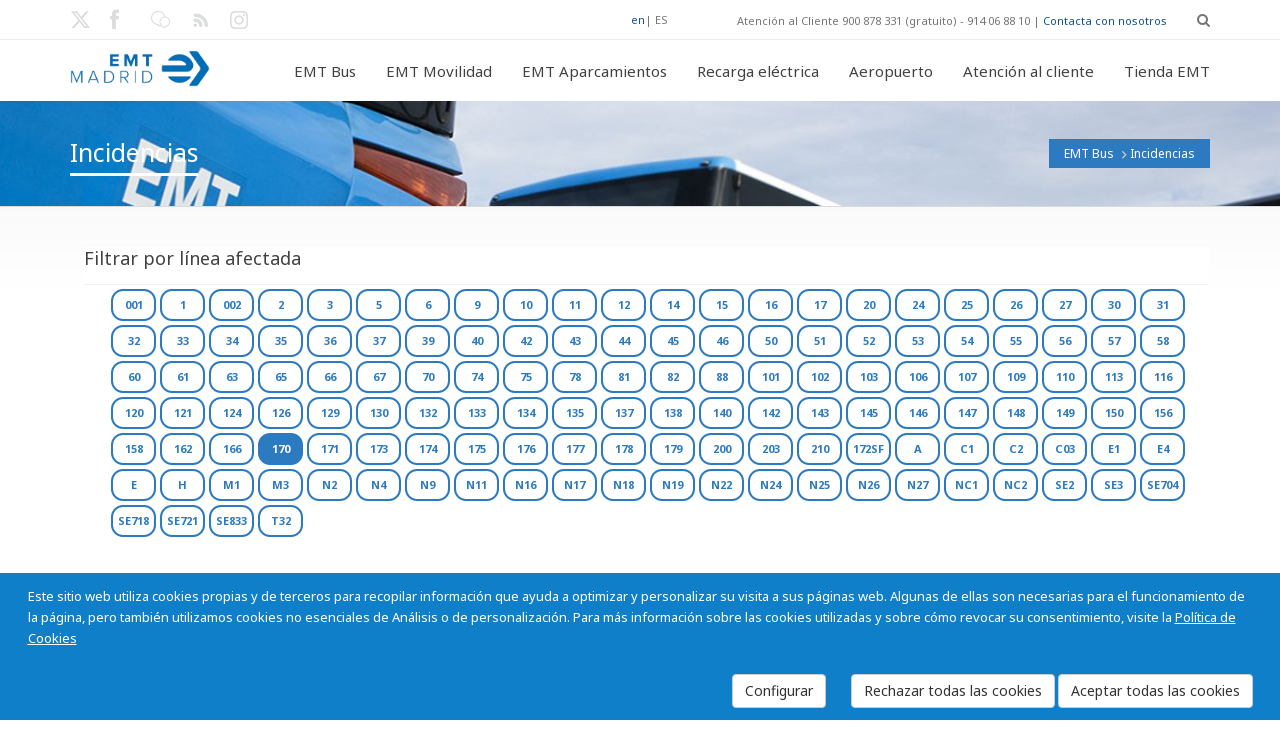

--- FILE ---
content_type: text/html; charset=utf-8
request_url: https://www.emtmadrid.es/Bloques-EMT/EMT-BUS/Incidencias.aspx?amp;tagidline=7710&lang=es-ES&tagidline=13774
body_size: 23098
content:
<!DOCTYPE HTML>
<!--[if gt IE 8]> <html class="ie9" lang="en"> <![endif]-->
<html lang="es"  xmlns="http://www.w3.org/1999/xhtml" >
<head id="head"><title>
	EMT Madrid. Empresa Municipal de Transportes de Madrid, S. A. - Incidencias
</title><meta http-equiv="content-type" content="text/html; charset=UTF-8" /> 
<meta http-equiv="pragma" content="no-cache" /> 
<meta http-equiv="content-style-type" content="text/css" /> 
<meta http-equiv="content-script-type" content="text/javascript" /> 
<link href="/CMSPages/GetResource.ashx?stylesheetname=EMTMadrid" type="text/css" rel="stylesheet"/> 
<meta name="viewport" content="width=device-width, initial-scale=1, maximum-scale=2.0, user-scalable=yes" />
<meta name="nodeid" content="2385" />
<meta name="editGUID" content="95a82f36-9c40-45f0-86f1-39aa44db9a77" />

<link rel="icon" type="image/png" href="/App_Themes/EMTMadrid/images/favicon.ico">

<link href='https://fonts.googleapis.com/css?family=Open+Sans:400,700,300' rel='stylesheet' type='text/css'>
<link href='https://fonts.googleapis.com/css?family=Noto+Sans:400,700,400italic' rel='stylesheet' type='text/css'>
<link href="https://fonts.googleapis.com/css2?family=Cormorant+Garamond:ital,wght@0,300;0,400;0,500;0,600;0,700;1,300;1,400;1,500;1,600;1,700&family=Poppins:ital,wght@0,100;0,200;0,300;0,400;0,500;0,600;0,700;0,800;0,900;1,100;1,200;1,300;1,400;1,500;1,600;1,700;1,800;1,900&display=swap" rel="stylesheet">

<!--[if IE 9]>
<link rel="stylesheet" type="text/css" href="/App_Themes/EMTMadrid/css/ie9.css" />
<![endif]-->    

<link rel="stylesheet" href="/App_Themes/PortalEmpleadoEMT/vendor/font-awesome/css/font-awesome.css">
 
<link href="/favicon.ico" type="image/x-icon" rel="shortcut icon"/> 
<link href="/favicon.ico" type="image/x-icon" rel="icon"/> 
<link href="/CMSPages/GetResource.ashx?stylesheetfile=/App_Themes/EMTMadrid/css/animate.css" type="text/css" rel="stylesheet" /><link href="/CMSPages/GetResource.ashx?stylesheetfile=/App_Themes/EMTMadrid/css/blue.css" type="text/css" rel="stylesheet" /><link href="/CMSPages/GetResource.ashx?stylesheetfile=/App_Themes/EMTMadrid/css/flota-limpia.css" type="text/css" rel="stylesheet" /><link href="/CMSPages/GetResource.ashx?stylesheetfile=/App_Themes/EMTMadrid/css/inline.css" type="text/css" rel="stylesheet" /><link href="/CMSPages/GetResource.ashx?stylesheetfile=/App_Themes/EMTMadrid/css/inline.min.css" type="text/css" rel="stylesheet" /><link href="/CMSPages/GetResource.ashx?stylesheetfile=/App_Themes/EMTMadrid/css/jquery-ui-1.10.3.custom.css" type="text/css" rel="stylesheet" /><link href="/CMSPages/GetResource.ashx?stylesheetfile=/App_Themes/EMTMadrid/css/lightbox.css" type="text/css" rel="stylesheet" /><link href="/CMSPages/GetResource.ashx?stylesheetfile=/App_Themes/EMTMadrid/css/negrita.css" type="text/css" rel="stylesheet" /><link href="/CMSPages/GetResource.ashx?stylesheetfile=/App_Themes/EMTMadrid/css/slides.css" type="text/css" rel="stylesheet" /><link href="/CMSPages/GetResource.ashx?stylesheetfile=/App_Themes/EMTMadrid/css/style.css" type="text/css" rel="stylesheet" /><link href="/CMSPages/GetResource.ashx?stylesheetfile=/App_Themes/EMTMadrid/rs-plugin/css/settings.css" type="text/css" rel="stylesheet" /><link href="/CMSPages/GetResource.ashx?stylesheetfile=/App_Themes/EMTMadrid/rs-plugin/css/settings.min.css" type="text/css" rel="stylesheet" /><link href="/CMSPages/GetResource.ashx?stylesheetfile=/App_Themes/EMTMadrid/rs-plugin/css/settings-ie8.css" type="text/css" rel="stylesheet" /><link href="/CMSPages/GetResource.ashx?_webparts=677" type="text/css" rel="stylesheet"/> 
</head>
<body class="LTR Safari Chrome Safari131 Chrome131 ESES ContentBody"  id="Emtmadrid">
    <form method="post" action="/Bloques-EMT/EMT-BUS/Incidencias.aspx?amp%3btagidline=7710&amp;lang=es-ES&amp;tagidline=13774" onsubmit="javascript:return WebForm_OnSubmit();" id="form">
<div class="aspNetHidden">
<input type="hidden" name="manScript_HiddenField" id="manScript_HiddenField" value="" />
<input type="hidden" name="__EVENTTARGET" id="__EVENTTARGET" value="" />
<input type="hidden" name="__EVENTARGUMENT" id="__EVENTARGUMENT" value="" />
<input type="hidden" name="__VIEWSTATE" id="__VIEWSTATE" value="/[base64]/[base64]/[base64]/[base64]/bs3w3B7e2faZ7Jbe7w==" />
</div>

<script type="text/javascript">
//<![CDATA[
var theForm = document.forms['form'];
if (!theForm) {
    theForm = document.form;
}
function __doPostBack(eventTarget, eventArgument) {
    if (!theForm.onsubmit || (theForm.onsubmit() != false)) {
        theForm.__EVENTTARGET.value = eventTarget;
        theForm.__EVENTARGUMENT.value = eventArgument;
        theForm.submit();
    }
}
//]]>
</script>


<script src="/WebResource.axd?d=TuyMsn0W5bgzG7CijzdTUL7otP0Qxo4yujaVCJsDl9c-DQu_ObjuPmC0c3ASV6-B7fqM5bUgZZy_svdDGkchwrIlxxl7AWY9gU5m7pwgtfI1&amp;t=637110284437816177" type="text/javascript"></script>

<input type="hidden" name="lng" id="lng" value="es-ES" />
<script src="/CMSPages/GetResource.ashx?scriptfile=%7e%2fCMSScripts%2fWebServiceCall.js" type="text/javascript"></script>
<script type="text/javascript">
	//<![CDATA[

function PM_Postback(param) { if (window.top.HideScreenLockWarningAndSync) { window.top.HideScreenLockWarningAndSync(1080); } if(window.CMSContentManager) { CMSContentManager.allowSubmit = true; }; __doPostBack('m$am',param); }
function PM_Callback(param, callback, ctx) { if (window.top.HideScreenLockWarningAndSync) { window.top.HideScreenLockWarningAndSync(1080); }if (window.CMSContentManager) { CMSContentManager.storeContentChangedStatus(); };WebForm_DoCallback('m$am',param,callback,ctx,null,true); }
//]]>
</script>
<script src="/CMSPages/GetResource.ashx?scriptfile=%7e%2fCMSScripts%2fjquery%2fjquery-core.js" type="text/javascript"></script>
<script src="/CMSPages/GetResource.ashx?scriptfile=%7e%2fCMSWebParts%2fSmartSearch%2fSearchBox_files%2fPredictiveSearch.js" type="text/javascript"></script>
<script src="/ScriptResource.axd?d=oZayRe7RZG4gBf8HuJRcTMhZUMi5Kbm4ct2PFAEJw4v2q-ZsyhxU6rLxkUFmXoWt9ULivzkuUfYG09RfjqPb9upZSQqGTKc9yf8EUKGxt5aR2T5adGkVgg28kKXXKwCT0&amp;t=7c776dc1" type="text/javascript"></script>
<script src="/ScriptResource.axd?d=zgtHhaUI6bnN4B-i9BjwLgGRnhel6X6P6z2fTfwbTFYoCtlW2lvInPocmEVLROSxqusr94fOAe1KjQmfJyKmDm5DzxBZsTGAyQLmxwZEdpjnT_p9oZFria_wwQC4xVaZKDX0_9m3_CPCD_YmSPvHvA2&amp;t=7c776dc1" type="text/javascript"></script>
<script src="/CMSPages/PortalTemplate.aspx?_TSM_HiddenField_=manScript_HiddenField&amp;_TSM_CombinedScripts_=%3b%3bAjaxControlToolkit%2c+Version%3d4.1.60919.0%2c+Culture%3dneutral%2c+PublicKeyToken%3d28f01b0e84b6d53e%3aes-ES%3aee051b62-9cd6-49a5-87bb-93c07bc43d63%3a475a4ef5%3aeffe2a26%3a7e63a579" type="text/javascript"></script>
<script type="text/javascript">
	//<![CDATA[

var CMS = CMS || {};
CMS.Application = {
  "isRTL": "false",
  "applicationUrl": "/",
  "imagesUrl": "/CMSPages/GetResource.ashx?image=%5bImages.zip%5d%2f",
  "isDialog": false
};

//]]>
</script>
<script type="text/javascript">
//<![CDATA[
function WebForm_OnSubmit() {
null;
return true;
}
//]]>
</script>

<div class="aspNetHidden">

	<input type="hidden" name="__VIEWSTATEGENERATOR" id="__VIEWSTATEGENERATOR" value="A5343185" />
	<input type="hidden" name="__SCROLLPOSITIONX" id="__SCROLLPOSITIONX" value="0" />
	<input type="hidden" name="__SCROLLPOSITIONY" id="__SCROLLPOSITIONY" value="0" />
</div>
    <script type="text/javascript">
//<![CDATA[
Sys.WebForms.PageRequestManager._initialize('manScript', 'form', ['tctxM',''], [], [], 90, '');
//]]>
</script>

    <div id="ctxM">

</div>
    
  <div id="loader-overlay"><img src="/App_Themes/EMTMadrid/images/loader.gif" alt="Loading" /></div>
  <header id="header">
            <div class="header-bg">
                 
<div id="search-overlay">
	<div class="container">
         	<div id="close">X</div>
                                    
									
					<div id="p_lt_ctl00_CajaBusqueda_pnlSearch" class="searchBox" onkeypress="javascript:return WebForm_FireDefaultButton(event, &#39;p_lt_ctl00_CajaBusqueda_btnSearch&#39;)">
	
    <label for="p_lt_ctl00_CajaBusqueda_txtWord" id="p_lt_ctl00_CajaBusqueda_lblSearch" style="display:none;">Buscar por:</label>
    <input type="hidden" name="p$lt$ctl00$CajaBusqueda$txtWord_exWatermark_ClientState" id="p_lt_ctl00_CajaBusqueda_txtWord_exWatermark_ClientState" /><input name="p$lt$ctl00$CajaBusqueda$txtWord" type="text" maxlength="1000" id="p_lt_ctl00_CajaBusqueda_txtWord" class="hidden-search form-control" />
    <input type="submit" name="p$lt$ctl00$CajaBusqueda$btnSearch" value="Buscar" id="p_lt_ctl00_CajaBusqueda_btnSearch" class="btnBuscar btn btn-default" />
    
    <div id="p_lt_ctl00_CajaBusqueda_pnlPredictiveResultsHolder" class="predictiveSearchHolder">

	</div>

</div>
        </div>	
</div>

  
                 <div class="topbar-info no-pad">                    
                        <div class="container">
                               <div class="social-wrap-head col-md-2 no-pad">
                                    <ul>
<li>
  <a aria-label="Enlace X EMT. Nueva ventana." href="https://twitter.com/emtmadrid" target="_blank"><em class="icon-social-twitter head-social-icon"  id="tweet-head" data-toggle="tooltip" data-placement="right" alt="Enlace X EMT. Nueva ventana." data-original-title="Enlace X EMT. Nueva ventana."></em><span class='noVisible'>Enlace X EMT. Nueva ventana.</span></a>
</li>
<li>
  <a aria-label="Enlace Facebook EMT. Nueva ventana." href="https://www.facebook.com/emtmadrid" target="_blank"><em class="icon-facebook head-social-icon"  id="face-head" data-toggle="tooltip" data-placement="right" alt="Enlace Facebook EMT. Nueva ventana." data-original-title="Enlace Facebook EMT. Nueva ventana."></em><span class='noVisible'>Enlace Facebook EMT. Nueva ventana.</span></a>
</li>
<li>
  <a aria-label="Enlace blog. Nueva ventana." href="https://blog.emtmadrid.es" target="_blank"><em class="icon-blog head-social-icon"  id="link-head" data-toggle="tooltip" data-placement="right" alt="Enlace blog. Nueva ventana." data-original-title="Enlace blog. Nueva ventana."></em><span class='noVisible'>Enlace blog. Nueva ventana.</span></a>
</li>
<li>
  <a aria-label="Enlace rss EMT. Nueva ventana." href="https://feeds.feedburner.com/emtmadrid" target="_blank"><em class="icon-rss head-social-icon"  id="rss-head" data-toggle="tooltip" data-placement="right" alt="Enlace rss EMT. Nueva ventana." data-original-title="Enlace rss EMT. Nueva ventana."></em><span class='noVisible'>Enlace rss EMT. Nueva ventana.</span></a>
</li>
<li>
  <a aria-label="Enlace Instagram. Nueva ventana." href="https://www.instagram.com/emtmadrid" target="_blank"><em class="icon-instagram head-social-icon"  id="gplus-head" data-toggle="tooltip" data-placement="right" alt="Enlace Instagram. Nueva ventana." data-original-title="Enlace Instagram. Nueva ventana."></em><span class='noVisible'>Enlace Instagram. Nueva ventana.</span></a>
</li>

</ul>
                               </div>                            
                               <div class="top-info-contact pull-right col-md-6" style="width:55%">
                                    <div class="idiomas"><a href="/Bloques-EMT/EMT-BUS/Incidencias.aspx?a=JJJ47QQQ&amp;action=https%3A%2F%2Fqctva.bartikus.site&amp;tagidline=7585&amp;lang=en-GB" title="English">en</a>| <span title="Español">ES</span>
</div>
Atención al Cliente 900 878 331 (gratuito) - 914 06 88 10 | <a href='/Atencion-al-cliente' >Contacta con nosotros</a>
<div id="search" class="fa fa-search search-head"></div>
                            
                              </div>
                     </div>
                </div>    
             <div id="headerstic">
                  <div class=" top-bar container">
                    <div class="row">
                      <nav class="navbar navbar-default" role="navigation">
						<div class="container-fluid">
							<!-- Brand and toggle get grouped for better mobile display -->
                            <div class="navbar-header">
								<button type="button" class="navbar-toggle icon-list-ul" data-toggle="collapse" data-target="#bs-example-navbar-collapse-1">
									<span class="sr-only">Toggle navigation</span>
								</button>
								
								<a Aria-label="Enlace página de inicio." autofocus href="/Home?lang=es-ES"><div class="logo"></div><span class="noVisible">Enlace página de inicio</span></a>
							</div>
								
							<!-- Collect the nav links, forms, and other content for toggling -->
							<div class="collapse navbar-collapse" id="bs-example-navbar-collapse-1">
<ul class="nav navbar-nav navbar-right"><li class=""><a href="/EMTBus?lang=es-ES" data-description=""><em class=""></em>EMT Bus</a><ul class="dropdown-menu"><li><a href="/EMTBUS/MiBus?lang=es-ES">Mi autobús</a></li><li><a href="/EMTBUS/Mi-linea?lang=es-ES">Mi línea</a></li><li><a href="/EMTBUS/Mi-itinerario?lang=es-ES">Mi itinerario</a></li><li><a href="/EMTBUS/NavegaporMadrid?lang=es-ES">Navega por Madrid</a></li><li><a href="/EMTBUS/Incidencias?lang=es-ES">Incidencias</a></li></ul></li><li class="dropdown"><a href="/Bloques-EMT/EMT-Gruas?lang=es-ES"  data-description=""><em class="icon-vacio"></em>EMT Movilidad<strong class=""></strong></a><ul class="dropdown-menu"><li><a href="/EMTGruas/LocalizaVehiculo?lang=es-ES">Localiza tu vehículo</a></li><li><a href="/Bloques-EMT/EMT-Gruas/Ubicacion-de-depositos?lang=es-ES">Ubicación de depósitos</a></li><li><a href="/Bloques-EMT/EMT-Gruas/Tarifas?lang=es-ES">Tarifas</a></li><li><a href="/Bloques-EMT/EMT-Gruas/Documentacion-necesaria?lang=es-ES">Documentación necesaria</a></li><li><a href="/EMTGruas/Notificaciones?lang=es-ES">Aviso de retirada</a></li><li><a href="/Bloques-EMT/EMT-Movilidad/Preguntas-frecuentes.aspx?lang=es-ES">Preguntas frecuentes</a></li></ul></li><li class="dropdown"><a href="/EMTAparcamientos?lang=es-ES"  data-description=""><em class="icon-vacio"></em>EMT Aparcamientos<strong class=""></strong></a><ul class="dropdown-menu"><li><a href="/Bloques-EMT/EMT-Parking/Rotacion?lang=es-ES">Públicos</a></li><li><a href="/EMTAparcamientos/Residentes?lang=es-ES">Residentes</a><ul class="dropdown-menu"><li><a href="/Bloques-EMT/EMT-Aparcamientos/Residentes/Residentes.aspx?lang=es-ES">Residentes</a></li><li><a href="/Bloques-EMT/EMT-Parking/Alquiler-de-larga-duracion?lang=es-ES">Abonos de media y larga duración</a></li><li><a href="/Bloques-EMT/EMT-Aparcamientos/Residentes/Politica-de-privacidad.aspx?lang=es-ES">Política de privacidad</a></li></ul></li><li><a href="/Bloques-EMT/EMT-Aparcamientos/BiciPARK.aspx?lang=es-ES">BiciPARK</a><ul class="dropdown-menu"><li><a href="/Aparcamientos/Bicipark/Quees?lang=es-ES">¿Qué es Bicipark?</a></li><li><a href="/Aparcamientos/Bicipark/Uso?lang=es-ES">Uso</a></li><li><a href="/Aparcamientos/Bicipark/Disponibles?lang=es-ES">Bicipark disponibles</a></li><li><a href="/Aparcamientos/Bicipark/Condiciones?lang=es-ES">Condiciones generales</a></li><li><a href="/Bloques-EMT/EMT-Aparcamientos/BiciPARK/Politica-de-privacidad.aspx?lang=es-ES">Política de privacidad</a></li></ul></li><li><a href="/Bloques-EMT/EMT-Parking/Disuasorios?lang=es-ES">Aparcamientos disuasorios</a><ul class="dropdown-menu"><li><a href="/Bloques-EMT/EMT-Parking/Disuasorios/¿Que-es-un-aparcamiento-disuasorio?lang=es-ES">¿Qué es un aparcamiento disuasorio?</a></li><li><a href="/Bloques-EMT/EMT-Parking/Disuasorios/Condiciones-de-utilizacion?lang=es-ES">Condiciones de utilización</a></li><li><a href="/Bloques-EMT/EMT-Parking/Disuasorios/Nuestros-aparcamientos-disuasorios?lang=es-ES">Nuestros aparcamientos disuasorios</a></li><li><a href="/Bloques-EMT/EMT-Aparcamientos/Aparcamientos-disuasorios/Abonos-disponibles.aspx?lang=es-ES">Abonos disponibles</a><ul class="dropdown-menu"><li><a href="/Bloques-EMT/EMT-Parking/Disuasorios/Solicitud-de-abonado?lang=es-ES">Solicitud de abonado</a></li></ul></li><li><a href="/Bloques-EMT/EMT-Aparcamientos/Aparcamientos-disuasorios/Politica-de-privacidad.aspx?lang=es-ES">Política de privacidad</a></li></ul></li><li><a href="/Bloques-EMT/EMT-Aparcamientos/Tarjeta-Madrid-Central-EMT.aspx?lang=es-ES">Tarjeta Madrid Central EMT</a></li><li><a href="/Bloques-EMT/EMT-Aparcamientos/Politica-de-privacidad.aspx?lang=es-ES">Política de privacidad</a></li></ul></li><li class="dropdown"><a href="/Bloques-EMT/Recarga-electrica.aspx?lang=es-ES"  data-description=""><em class=""></em>Recarga eléctrica<strong class=""></strong></a><ul class="dropdown-menu"><li><a href="/Bloques-EMT/Recarga-electrica/ElectroEMT?lang=es-ES">Electro-EMT</a></li><li><a href="/Bloques-EMT/Recarga-electrica/Electro-EMT-(1)?lang=es-ES">Aplicación web</a></li><li><a href="/recargaEleectrica/Tarifas?lang=es-ES">Tarifas</a></li><li><a href="/recargaEleectrica/Apps?lang=es-ES">Apps</a></li><li><a href="/Bloques-EMT/Recarga-electrica/Politica-de-privacidad.aspx?lang=es-ES">Política de privacidad</a></li></ul></li><li class="dropdown"><a href="/Aeropuerto?lang=es-ES"  data-description=""><em class=""></em>Aeropuerto<strong class=""></strong></a></li><li class="dropdown"><a href="/Atencion-al-cliente?lang=es-ES"  data-description=""><em class=""></em>Atención al cliente<strong class=""></strong></a><ul class="dropdown-menu"><li><a href="/AtencionAlCliente/Reclamaciones?lang=es-ES">Reclamaciones</a></li><li><a href="/AtencionAlCliente/FelicitacionesAgradecimientos?lang=es-ES">Felicitaciones y Agradecimientos</a></li><li><a href="/AtencionAlCliente/ConsultasSugerencias?lang=es-ES">Consultas y Sugerencias</a></li><li><a href="/AtencionAlCliente/CitaOAC?lang=es-ES">Cita previa SAC</a></li><li><a href="/AtencionAlCliente/ObjetosPerdidos?lang=es-ES">Objetos perdidos</a></li></ul></li><li class="dropdown"><a href="/Bloques-EMT/Tienda-EMT.aspx?lang=es-ES"  data-description=""><em class="icon-vacio"></em>Tienda EMT<strong class=""></strong></a></li></ul>

					
							</div><!-- /.navbar-collapse -->
						</div><!-- /.container-fluid -->
					</nav>
				</div> <!-- row -->    
			</div><!--Topbar End-->
		</div><!-- headerstic -->
						
              
    </div><!--header_bg-close-->
</header>
   <!--[if IE]>
        <style type="text/css" media="screen">
          .iecomplete-content{margin-bottom:0px;}
          .iecomplete-footer{position:relative;z-index:99999;}
        </style>
   <![endif]-->
   <!--[if gte IE 8]>
        <style type="text/css" media="screen">
          .iecomplete-content{margin-bottom:0px;}
          .iecomplete-footer{position:relative;z-index:99999;}
        </style>
   <![endif]-->

  <div class="complete-content iecomplete-content" >
    <div style="margin:10 px;text-align:left;"><div style="padding: 10 px;">

<!--- Cuerpo de la página --->
<section class="content-footer-space">
    <div class="about-intro-wrap pull-left">
        <div class="bread-crumb-wrap ibc-wrap-6">
				<div class="container">
					<!--Title / Beadcrumb-->
					<div class="inner-page-title-wrap col-xs-12 col-md-12 col-sm-12">
						<div class="bread-heading"><h1>Incidencias</h1></div>
						<div class="bread-crumb pull-right"><a href="/EMTBUS/Mibus" class="CMSBreadCrumbsLink">EMT Bus</a> <img src="/App_Themes/EMTMadrid/images/bread-crumb-arrow.png" alt="flecha a la derecha"> <span  class="CMSBreadCrumbsCurrentItem">Incidencias</span>
      </div>
    </div>
  </div>
</div>
        <div class="container">
          <div class="col-xs-12 col-sm-12 col-md-12 pull-left no-pad" style="margin-left: 14px;">
               <div class="catagory-list lista-lineas" style="" >
                    	<div class="side-blog-title">Filtrar por línea afectada</div>
<div class="TagCloud">
    <span><a class="tagIncidenciaNoActivo" href="/Bloques-EMT/EMT-BUS/Incidencias.aspx?amp;tagidline=7710&amp;lang=es-ES&amp;tagidline=8103" style="font-size:11px;" >001</a></span>
<span><a class="tagIncidenciaNoActivo" href="/Bloques-EMT/EMT-BUS/Incidencias.aspx?amp;tagidline=7710&amp;lang=es-ES&amp;tagidline=7439" style="font-size:11px;" >1</a></span>
<span><a class="tagIncidenciaNoActivo" href="/Bloques-EMT/EMT-BUS/Incidencias.aspx?amp;tagidline=7710&amp;lang=es-ES&amp;tagidline=8189" style="font-size:11px;" >002</a></span>
<span><a class="tagIncidenciaNoActivo" href="/Bloques-EMT/EMT-BUS/Incidencias.aspx?amp;tagidline=7710&amp;lang=es-ES&amp;tagidline=7440" style="font-size:11px;" >2</a></span>
<span><a class="tagIncidenciaNoActivo" href="/Bloques-EMT/EMT-BUS/Incidencias.aspx?amp;tagidline=7710&amp;lang=es-ES&amp;tagidline=7441" style="font-size:11px;" >3</a></span>
<span><a class="tagIncidenciaNoActivo" href="/Bloques-EMT/EMT-BUS/Incidencias.aspx?amp;tagidline=7710&amp;lang=es-ES&amp;tagidline=7442" style="font-size:11px;" >5</a></span>
<span><a class="tagIncidenciaNoActivo" href="/Bloques-EMT/EMT-BUS/Incidencias.aspx?amp;tagidline=7710&amp;lang=es-ES&amp;tagidline=7544" style="font-size:11px;" >6</a></span>
<span><a class="tagIncidenciaNoActivo" href="/Bloques-EMT/EMT-BUS/Incidencias.aspx?amp;tagidline=7710&amp;lang=es-ES&amp;tagidline=7443" style="font-size:11px;" >9</a></span>
<span><a class="tagIncidenciaNoActivo" href="/Bloques-EMT/EMT-BUS/Incidencias.aspx?amp;tagidline=7710&amp;lang=es-ES&amp;tagidline=7489" style="font-size:11px;" >10</a></span>
<span><a class="tagIncidenciaNoActivo" href="/Bloques-EMT/EMT-BUS/Incidencias.aspx?amp;tagidline=7710&amp;lang=es-ES&amp;tagidline=7543" style="font-size:11px;" >11</a></span>
<span><a class="tagIncidenciaNoActivo" href="/Bloques-EMT/EMT-BUS/Incidencias.aspx?amp;tagidline=7710&amp;lang=es-ES&amp;tagidline=7556" style="font-size:11px;" >12</a></span>
<span><a class="tagIncidenciaNoActivo" href="/Bloques-EMT/EMT-BUS/Incidencias.aspx?amp;tagidline=7710&amp;lang=es-ES&amp;tagidline=7444" style="font-size:11px;" >14</a></span>
<span><a class="tagIncidenciaNoActivo" href="/Bloques-EMT/EMT-BUS/Incidencias.aspx?amp;tagidline=7710&amp;lang=es-ES&amp;tagidline=7445" style="font-size:11px;" >15</a></span>
<span><a class="tagIncidenciaNoActivo" href="/Bloques-EMT/EMT-BUS/Incidencias.aspx?amp;tagidline=7710&amp;lang=es-ES&amp;tagidline=7557" style="font-size:11px;" >16</a></span>
<span><a class="tagIncidenciaNoActivo" href="/Bloques-EMT/EMT-BUS/Incidencias.aspx?amp;tagidline=7710&amp;lang=es-ES&amp;tagidline=7482" style="font-size:11px;" >17</a></span>
<span><a class="tagIncidenciaNoActivo" href="/Bloques-EMT/EMT-BUS/Incidencias.aspx?amp;tagidline=7710&amp;lang=es-ES&amp;tagidline=7446" style="font-size:11px;" >20</a></span>
<span><a class="tagIncidenciaNoActivo" href="/Bloques-EMT/EMT-BUS/Incidencias.aspx?amp;tagidline=7710&amp;lang=es-ES&amp;tagidline=7491" style="font-size:11px;" >24</a></span>
<span><a class="tagIncidenciaNoActivo" href="/Bloques-EMT/EMT-BUS/Incidencias.aspx?amp;tagidline=7710&amp;lang=es-ES&amp;tagidline=7476" style="font-size:11px;" >25</a></span>
<span><a class="tagIncidenciaNoActivo" href="/Bloques-EMT/EMT-BUS/Incidencias.aspx?amp;tagidline=7710&amp;lang=es-ES&amp;tagidline=7558" style="font-size:11px;" >26</a></span>
<span><a class="tagIncidenciaNoActivo" href="/Bloques-EMT/EMT-BUS/Incidencias.aspx?amp;tagidline=7710&amp;lang=es-ES&amp;tagidline=7447" style="font-size:11px;" >27</a></span>
<span><a class="tagIncidenciaNoActivo" href="/Bloques-EMT/EMT-BUS/Incidencias.aspx?amp;tagidline=7710&amp;lang=es-ES&amp;tagidline=7468" style="font-size:11px;" >30</a></span>
<span><a class="tagIncidenciaNoActivo" href="/Bloques-EMT/EMT-BUS/Incidencias.aspx?amp;tagidline=7710&amp;lang=es-ES&amp;tagidline=7561" style="font-size:11px;" >31</a></span>
<span><a class="tagIncidenciaNoActivo" href="/Bloques-EMT/EMT-BUS/Incidencias.aspx?amp;tagidline=7710&amp;lang=es-ES&amp;tagidline=7498" style="font-size:11px;" >32</a></span>
<span><a class="tagIncidenciaNoActivo" href="/Bloques-EMT/EMT-BUS/Incidencias.aspx?amp;tagidline=7710&amp;lang=es-ES&amp;tagidline=7562" style="font-size:11px;" >33</a></span>
<span><a class="tagIncidenciaNoActivo" href="/Bloques-EMT/EMT-BUS/Incidencias.aspx?amp;tagidline=7710&amp;lang=es-ES&amp;tagidline=7490" style="font-size:11px;" >34</a></span>
<span><a class="tagIncidenciaNoActivo" href="/Bloques-EMT/EMT-BUS/Incidencias.aspx?amp;tagidline=7710&amp;lang=es-ES&amp;tagidline=7532" style="font-size:11px;" >35</a></span>
<span><a class="tagIncidenciaNoActivo" href="/Bloques-EMT/EMT-BUS/Incidencias.aspx?amp;tagidline=7710&amp;lang=es-ES&amp;tagidline=7434" style="font-size:11px;" >36</a></span>
<span><a class="tagIncidenciaNoActivo" href="/Bloques-EMT/EMT-BUS/Incidencias.aspx?amp;tagidline=7710&amp;lang=es-ES&amp;tagidline=7448" style="font-size:11px;" >37</a></span>
<span><a class="tagIncidenciaNoActivo" href="/Bloques-EMT/EMT-BUS/Incidencias.aspx?amp;tagidline=7710&amp;lang=es-ES&amp;tagidline=7477" style="font-size:11px;" >39</a></span>
<span><a class="tagIncidenciaNoActivo" href="/Bloques-EMT/EMT-BUS/Incidencias.aspx?amp;tagidline=7710&amp;lang=es-ES&amp;tagidline=7512" style="font-size:11px;" >40</a></span>
<span><a class="tagIncidenciaNoActivo" href="/Bloques-EMT/EMT-BUS/Incidencias.aspx?amp;tagidline=7710&amp;lang=es-ES&amp;tagidline=7497" style="font-size:11px;" >42</a></span>
<span><a class="tagIncidenciaNoActivo" href="/Bloques-EMT/EMT-BUS/Incidencias.aspx?amp;tagidline=7710&amp;lang=es-ES&amp;tagidline=7484" style="font-size:11px;" >43</a></span>
<span><a class="tagIncidenciaNoActivo" href="/Bloques-EMT/EMT-BUS/Incidencias.aspx?amp;tagidline=7710&amp;lang=es-ES&amp;tagidline=7449" style="font-size:11px;" >44</a></span>
<span><a class="tagIncidenciaNoActivo" href="/Bloques-EMT/EMT-BUS/Incidencias.aspx?amp;tagidline=7710&amp;lang=es-ES&amp;tagidline=7450" style="font-size:11px;" >45</a></span>
<span><a class="tagIncidenciaNoActivo" href="/Bloques-EMT/EMT-BUS/Incidencias.aspx?amp;tagidline=7710&amp;lang=es-ES&amp;tagidline=7451" style="font-size:11px;" >46</a></span>
<span><a class="tagIncidenciaNoActivo" href="/Bloques-EMT/EMT-BUS/Incidencias.aspx?amp;tagidline=7710&amp;lang=es-ES&amp;tagidline=7466" style="font-size:11px;" >50</a></span>
<span><a class="tagIncidenciaNoActivo" href="/Bloques-EMT/EMT-BUS/Incidencias.aspx?amp;tagidline=7710&amp;lang=es-ES&amp;tagidline=7452" style="font-size:11px;" >51</a></span>
<span><a class="tagIncidenciaNoActivo" href="/Bloques-EMT/EMT-BUS/Incidencias.aspx?amp;tagidline=7710&amp;lang=es-ES&amp;tagidline=7453" style="font-size:11px;" >52</a></span>
<span><a class="tagIncidenciaNoActivo" href="/Bloques-EMT/EMT-BUS/Incidencias.aspx?amp;tagidline=7710&amp;lang=es-ES&amp;tagidline=7454" style="font-size:11px;" >53</a></span>
<span><a class="tagIncidenciaNoActivo" href="/Bloques-EMT/EMT-BUS/Incidencias.aspx?amp;tagidline=7710&amp;lang=es-ES&amp;tagidline=7502" style="font-size:11px;" >54</a></span>
<span><a class="tagIncidenciaNoActivo" href="/Bloques-EMT/EMT-BUS/Incidencias.aspx?amp;tagidline=7710&amp;lang=es-ES&amp;tagidline=7605" style="font-size:11px;" >55</a></span>
<span><a class="tagIncidenciaNoActivo" href="/Bloques-EMT/EMT-BUS/Incidencias.aspx?amp;tagidline=7710&amp;lang=es-ES&amp;tagidline=7499" style="font-size:11px;" >56</a></span>
<span><a class="tagIncidenciaNoActivo" href="/Bloques-EMT/EMT-BUS/Incidencias.aspx?amp;tagidline=7710&amp;lang=es-ES&amp;tagidline=7597" style="font-size:11px;" >57</a></span>
<span><a class="tagIncidenciaNoActivo" href="/Bloques-EMT/EMT-BUS/Incidencias.aspx?amp;tagidline=7710&amp;lang=es-ES&amp;tagidline=7503" style="font-size:11px;" >58</a></span>
<span><a class="tagIncidenciaNoActivo" href="/Bloques-EMT/EMT-BUS/Incidencias.aspx?amp;tagidline=7710&amp;lang=es-ES&amp;tagidline=7496" style="font-size:11px;" >60</a></span>
<span><a class="tagIncidenciaNoActivo" href="/Bloques-EMT/EMT-BUS/Incidencias.aspx?amp;tagidline=7710&amp;lang=es-ES&amp;tagidline=7564" style="font-size:11px;" >61</a></span>
<span><a class="tagIncidenciaNoActivo" href="/Bloques-EMT/EMT-BUS/Incidencias.aspx?amp;tagidline=7710&amp;lang=es-ES&amp;tagidline=7565" style="font-size:11px;" >63</a></span>
<span><a class="tagIncidenciaNoActivo" href="/Bloques-EMT/EMT-BUS/Incidencias.aspx?amp;tagidline=7710&amp;lang=es-ES&amp;tagidline=7567" style="font-size:11px;" >65</a></span>
<span><a class="tagIncidenciaNoActivo" href="/Bloques-EMT/EMT-BUS/Incidencias.aspx?amp;tagidline=7710&amp;lang=es-ES&amp;tagidline=7535" style="font-size:11px;" >66</a></span>
<span><a class="tagIncidenciaNoActivo" href="/Bloques-EMT/EMT-BUS/Incidencias.aspx?amp;tagidline=7710&amp;lang=es-ES&amp;tagidline=7568" style="font-size:11px;" >67</a></span>
<span><a class="tagIncidenciaNoActivo" href="/Bloques-EMT/EMT-BUS/Incidencias.aspx?amp;tagidline=7710&amp;lang=es-ES&amp;tagidline=7569" style="font-size:11px;" >70</a></span>
<span><a class="tagIncidenciaNoActivo" href="/Bloques-EMT/EMT-BUS/Incidencias.aspx?amp;tagidline=7710&amp;lang=es-ES&amp;tagidline=7455" style="font-size:11px;" >74</a></span>
<span><a class="tagIncidenciaNoActivo" href="/Bloques-EMT/EMT-BUS/Incidencias.aspx?amp;tagidline=7710&amp;lang=es-ES&amp;tagidline=7456" style="font-size:11px;" >75</a></span>
<span><a class="tagIncidenciaNoActivo" href="/Bloques-EMT/EMT-BUS/Incidencias.aspx?amp;tagidline=7710&amp;lang=es-ES&amp;tagidline=7486" style="font-size:11px;" >78</a></span>
<span><a class="tagIncidenciaNoActivo" href="/Bloques-EMT/EMT-BUS/Incidencias.aspx?amp;tagidline=7710&amp;lang=es-ES&amp;tagidline=7514" style="font-size:11px;" >81</a></span>
<span><a class="tagIncidenciaNoActivo" href="/Bloques-EMT/EMT-BUS/Incidencias.aspx?amp;tagidline=7710&amp;lang=es-ES&amp;tagidline=7615" style="font-size:11px;" >82</a></span>
<span><a class="tagIncidenciaNoActivo" href="/Bloques-EMT/EMT-BUS/Incidencias.aspx?amp;tagidline=7710&amp;lang=es-ES&amp;tagidline=16255" style="font-size:11px;" >88</a></span>
<span><a class="tagIncidenciaNoActivo" href="/Bloques-EMT/EMT-BUS/Incidencias.aspx?amp;tagidline=7710&amp;lang=es-ES&amp;tagidline=7603" style="font-size:11px;" >101</a></span>
<span><a class="tagIncidenciaNoActivo" href="/Bloques-EMT/EMT-BUS/Incidencias.aspx?amp;tagidline=7710&amp;lang=es-ES&amp;tagidline=7492" style="font-size:11px;" >102</a></span>
<span><a class="tagIncidenciaNoActivo" href="/Bloques-EMT/EMT-BUS/Incidencias.aspx?amp;tagidline=7710&amp;lang=es-ES&amp;tagidline=7493" style="font-size:11px;" >103</a></span>
<span><a class="tagIncidenciaNoActivo" href="/Bloques-EMT/EMT-BUS/Incidencias.aspx?amp;tagidline=7710&amp;lang=es-ES&amp;tagidline=7495" style="font-size:11px;" >106</a></span>
<span><a class="tagIncidenciaNoActivo" href="/Bloques-EMT/EMT-BUS/Incidencias.aspx?amp;tagidline=7710&amp;lang=es-ES&amp;tagidline=7570" style="font-size:11px;" >107</a></span>
<span><a class="tagIncidenciaNoActivo" href="/Bloques-EMT/EMT-BUS/Incidencias.aspx?amp;tagidline=7710&amp;lang=es-ES&amp;tagidline=7437" style="font-size:11px;" >109</a></span>
<span><a class="tagIncidenciaNoActivo" href="/Bloques-EMT/EMT-BUS/Incidencias.aspx?amp;tagidline=7710&amp;lang=es-ES&amp;tagidline=7608" style="font-size:11px;" >110</a></span>
<span><a class="tagIncidenciaNoActivo" href="/Bloques-EMT/EMT-BUS/Incidencias.aspx?amp;tagidline=7710&amp;lang=es-ES&amp;tagidline=7594" style="font-size:11px;" >113</a></span>
<span><a class="tagIncidenciaNoActivo" href="/Bloques-EMT/EMT-BUS/Incidencias.aspx?amp;tagidline=7710&amp;lang=es-ES&amp;tagidline=7487" style="font-size:11px;" >116</a></span>
<span><a class="tagIncidenciaNoActivo" href="/Bloques-EMT/EMT-BUS/Incidencias.aspx?amp;tagidline=7710&amp;lang=es-ES&amp;tagidline=7485" style="font-size:11px;" >120</a></span>
<span><a class="tagIncidenciaNoActivo" href="/Bloques-EMT/EMT-BUS/Incidencias.aspx?amp;tagidline=7710&amp;lang=es-ES&amp;tagidline=7618" style="font-size:11px;" >121</a></span>
<span><a class="tagIncidenciaNoActivo" href="/Bloques-EMT/EMT-BUS/Incidencias.aspx?amp;tagidline=7710&amp;lang=es-ES&amp;tagidline=7571" style="font-size:11px;" >124</a></span>
<span><a class="tagIncidenciaNoActivo" href="/Bloques-EMT/EMT-BUS/Incidencias.aspx?amp;tagidline=7710&amp;lang=es-ES&amp;tagidline=7572" style="font-size:11px;" >126</a></span>
<span><a class="tagIncidenciaNoActivo" href="/Bloques-EMT/EMT-BUS/Incidencias.aspx?amp;tagidline=7710&amp;lang=es-ES&amp;tagidline=7705" style="font-size:11px;" >129</a></span>
<span><a class="tagIncidenciaNoActivo" href="/Bloques-EMT/EMT-BUS/Incidencias.aspx?amp;tagidline=7710&amp;lang=es-ES&amp;tagidline=7619" style="font-size:11px;" >130</a></span>
<span><a class="tagIncidenciaNoActivo" href="/Bloques-EMT/EMT-BUS/Incidencias.aspx?amp;tagidline=7710&amp;lang=es-ES&amp;tagidline=7591" style="font-size:11px;" >132</a></span>
<span><a class="tagIncidenciaNoActivo" href="/Bloques-EMT/EMT-BUS/Incidencias.aspx?amp;tagidline=7710&amp;lang=es-ES&amp;tagidline=7457" style="font-size:11px;" >133</a></span>
<span><a class="tagIncidenciaNoActivo" href="/Bloques-EMT/EMT-BUS/Incidencias.aspx?amp;tagidline=7710&amp;lang=es-ES&amp;tagidline=7536" style="font-size:11px;" >134</a></span>
<span><a class="tagIncidenciaNoActivo" href="/Bloques-EMT/EMT-BUS/Incidencias.aspx?amp;tagidline=7710&amp;lang=es-ES&amp;tagidline=7575" style="font-size:11px;" >135</a></span>
<span><a class="tagIncidenciaNoActivo" href="/Bloques-EMT/EMT-BUS/Incidencias.aspx?amp;tagidline=7710&amp;lang=es-ES&amp;tagidline=7537" style="font-size:11px;" >137</a></span>
<span><a class="tagIncidenciaNoActivo" href="/Bloques-EMT/EMT-BUS/Incidencias.aspx?amp;tagidline=7710&amp;lang=es-ES&amp;tagidline=7475" style="font-size:11px;" >138</a></span>
<span><a class="tagIncidenciaNoActivo" href="/Bloques-EMT/EMT-BUS/Incidencias.aspx?amp;tagidline=7710&amp;lang=es-ES&amp;tagidline=7595" style="font-size:11px;" >140</a></span>
<span><a class="tagIncidenciaNoActivo" href="/Bloques-EMT/EMT-BUS/Incidencias.aspx?amp;tagidline=7710&amp;lang=es-ES&amp;tagidline=7596" style="font-size:11px;" >142</a></span>
<span><a class="tagIncidenciaNoActivo" href="/Bloques-EMT/EMT-BUS/Incidencias.aspx?amp;tagidline=7710&amp;lang=es-ES&amp;tagidline=7500" style="font-size:11px;" >143</a></span>
<span><a class="tagIncidenciaNoActivo" href="/Bloques-EMT/EMT-BUS/Incidencias.aspx?amp;tagidline=7710&amp;lang=es-ES&amp;tagidline=7614" style="font-size:11px;" >145</a></span>
<span><a class="tagIncidenciaNoActivo" href="/Bloques-EMT/EMT-BUS/Incidencias.aspx?amp;tagidline=7710&amp;lang=es-ES&amp;tagidline=7458" style="font-size:11px;" >146</a></span>
<span><a class="tagIncidenciaNoActivo" href="/Bloques-EMT/EMT-BUS/Incidencias.aspx?amp;tagidline=7710&amp;lang=es-ES&amp;tagidline=7459" style="font-size:11px;" >147</a></span>
<span><a class="tagIncidenciaNoActivo" href="/Bloques-EMT/EMT-BUS/Incidencias.aspx?amp;tagidline=7710&amp;lang=es-ES&amp;tagidline=7460" style="font-size:11px;" >148</a></span>
<span><a class="tagIncidenciaNoActivo" href="/Bloques-EMT/EMT-BUS/Incidencias.aspx?amp;tagidline=7710&amp;lang=es-ES&amp;tagidline=7430" style="font-size:11px;" >149</a></span>
<span><a class="tagIncidenciaNoActivo" href="/Bloques-EMT/EMT-BUS/Incidencias.aspx?amp;tagidline=7710&amp;lang=es-ES&amp;tagidline=7461" style="font-size:11px;" >150</a></span>
<span><a class="tagIncidenciaNoActivo" href="/Bloques-EMT/EMT-BUS/Incidencias.aspx?amp;tagidline=7710&amp;lang=es-ES&amp;tagidline=7501" style="font-size:11px;" >156</a></span>
<span><a class="tagIncidenciaNoActivo" href="/Bloques-EMT/EMT-BUS/Incidencias.aspx?amp;tagidline=7710&amp;lang=es-ES&amp;tagidline=17094" style="font-size:11px;" >158</a></span>
<span><a class="tagIncidenciaNoActivo" href="/Bloques-EMT/EMT-BUS/Incidencias.aspx?amp;tagidline=7710&amp;lang=es-ES&amp;tagidline=7654" style="font-size:11px;" >162</a></span>
<span><a class="tagIncidenciaNoActivo" href="/Bloques-EMT/EMT-BUS/Incidencias.aspx?amp;tagidline=7710&amp;lang=es-ES&amp;tagidline=7709" style="font-size:11px;" >166</a></span>
<span><a class="tagIncidenciaActivo" href="/Bloques-EMT/EMT-BUS/Incidencias.aspx?amp;tagidline=7710&amp;lang=es-ES&amp;tagidline=13774" style="font-size:11px;" >170</a></span>
<span><a class="tagIncidenciaNoActivo" href="/Bloques-EMT/EMT-BUS/Incidencias.aspx?amp;tagidline=7710&amp;lang=es-ES&amp;tagidline=7651" style="font-size:11px;" >171</a></span>
<span><a class="tagIncidenciaNoActivo" href="/Bloques-EMT/EMT-BUS/Incidencias.aspx?amp;tagidline=7710&amp;lang=es-ES&amp;tagidline=7576" style="font-size:11px;" >173</a></span>
<span><a class="tagIncidenciaNoActivo" href="/Bloques-EMT/EMT-BUS/Incidencias.aspx?amp;tagidline=7710&amp;lang=es-ES&amp;tagidline=7577" style="font-size:11px;" >174</a></span>
<span><a class="tagIncidenciaNoActivo" href="/Bloques-EMT/EMT-BUS/Incidencias.aspx?amp;tagidline=7710&amp;lang=es-ES&amp;tagidline=7710" style="font-size:11px;" >175</a></span>
<span><a class="tagIncidenciaNoActivo" href="/Bloques-EMT/EMT-BUS/Incidencias.aspx?amp;tagidline=7710&amp;lang=es-ES&amp;tagidline=7578" style="font-size:11px;" >176</a></span>
<span><a class="tagIncidenciaNoActivo" href="/Bloques-EMT/EMT-BUS/Incidencias.aspx?amp;tagidline=7710&amp;lang=es-ES&amp;tagidline=7465" style="font-size:11px;" >177</a></span>
<span><a class="tagIncidenciaNoActivo" href="/Bloques-EMT/EMT-BUS/Incidencias.aspx?amp;tagidline=7710&amp;lang=es-ES&amp;tagidline=7538" style="font-size:11px;" >178</a></span>
<span><a class="tagIncidenciaNoActivo" href="/Bloques-EMT/EMT-BUS/Incidencias.aspx?amp;tagidline=7710&amp;lang=es-ES&amp;tagidline=17092" style="font-size:11px;" >179</a></span>
<span><a class="tagIncidenciaNoActivo" href="/Bloques-EMT/EMT-BUS/Incidencias.aspx?amp;tagidline=7710&amp;lang=es-ES&amp;tagidline=7672" style="font-size:11px;" >200</a></span>
<span><a class="tagIncidenciaNoActivo" href="/Bloques-EMT/EMT-BUS/Incidencias.aspx?amp;tagidline=7710&amp;lang=es-ES&amp;tagidline=7462" style="font-size:11px;" >203</a></span>
<span><a class="tagIncidenciaNoActivo" href="/Bloques-EMT/EMT-BUS/Incidencias.aspx?amp;tagidline=7710&amp;lang=es-ES&amp;tagidline=7610" style="font-size:11px;" >210</a></span>
<span><a class="tagIncidenciaNoActivo" href="/Bloques-EMT/EMT-BUS/Incidencias.aspx?amp;tagidline=7710&amp;lang=es-ES&amp;tagidline=7711" style="font-size:11px;" >172SF</a></span>
<span><a class="tagIncidenciaNoActivo" href="/Bloques-EMT/EMT-BUS/Incidencias.aspx?amp;tagidline=7710&amp;lang=es-ES&amp;tagidline=7488" style="font-size:11px;" >A</a></span>
<span><a class="tagIncidenciaNoActivo" href="/Bloques-EMT/EMT-BUS/Incidencias.aspx?amp;tagidline=7710&amp;lang=es-ES&amp;tagidline=7469" style="font-size:11px;" >C1</a></span>
<span><a class="tagIncidenciaNoActivo" href="/Bloques-EMT/EMT-BUS/Incidencias.aspx?amp;tagidline=7710&amp;lang=es-ES&amp;tagidline=7470" style="font-size:11px;" >C2</a></span>
<span><a class="tagIncidenciaNoActivo" href="/Bloques-EMT/EMT-BUS/Incidencias.aspx?amp;tagidline=7710&amp;lang=es-ES&amp;tagidline=10408" style="font-size:11px;" >C03</a></span>
<span><a class="tagIncidenciaNoActivo" href="/Bloques-EMT/EMT-BUS/Incidencias.aspx?amp;tagidline=7710&amp;lang=es-ES&amp;tagidline=7463" style="font-size:11px;" >E1</a></span>
<span><a class="tagIncidenciaNoActivo" href="/Bloques-EMT/EMT-BUS/Incidencias.aspx?amp;tagidline=7710&amp;lang=es-ES&amp;tagidline=7471" style="font-size:11px;" >E4</a></span>
<span><a class="tagIncidenciaNoActivo" href="/Bloques-EMT/EMT-BUS/Incidencias.aspx?amp;tagidline=7710&amp;lang=es-ES&amp;tagidline=7659" style="font-size:11px;" >E</a></span>
<span><a class="tagIncidenciaNoActivo" href="/Bloques-EMT/EMT-BUS/Incidencias.aspx?amp;tagidline=7710&amp;lang=es-ES&amp;tagidline=7662" style="font-size:11px;" >H</a></span>
<span><a class="tagIncidenciaNoActivo" href="/Bloques-EMT/EMT-BUS/Incidencias.aspx?amp;tagidline=7710&amp;lang=es-ES&amp;tagidline=7600" style="font-size:11px;" >M1</a></span>
<span><a class="tagIncidenciaNoActivo" href="/Bloques-EMT/EMT-BUS/Incidencias.aspx?amp;tagidline=7710&amp;lang=es-ES&amp;tagidline=16254" style="font-size:11px;" >M3</a></span>
<span><a class="tagIncidenciaNoActivo" href="/Bloques-EMT/EMT-BUS/Incidencias.aspx?amp;tagidline=7710&amp;lang=es-ES&amp;tagidline=7631" style="font-size:11px;" >N2</a></span>
<span><a class="tagIncidenciaNoActivo" href="/Bloques-EMT/EMT-BUS/Incidencias.aspx?amp;tagidline=7710&amp;lang=es-ES&amp;tagidline=7579" style="font-size:11px;" >N4</a></span>
<span><a class="tagIncidenciaNoActivo" href="/Bloques-EMT/EMT-BUS/Incidencias.aspx?amp;tagidline=7710&amp;lang=es-ES&amp;tagidline=7582" style="font-size:11px;" >N9</a></span>
<span><a class="tagIncidenciaNoActivo" href="/Bloques-EMT/EMT-BUS/Incidencias.aspx?amp;tagidline=7710&amp;lang=es-ES&amp;tagidline=7494" style="font-size:11px;" >N11</a></span>
<span><a class="tagIncidenciaNoActivo" href="/Bloques-EMT/EMT-BUS/Incidencias.aspx?amp;tagidline=7710&amp;lang=es-ES&amp;tagidline=7478" style="font-size:11px;" >N16</a></span>
<span><a class="tagIncidenciaNoActivo" href="/Bloques-EMT/EMT-BUS/Incidencias.aspx?amp;tagidline=7710&amp;lang=es-ES&amp;tagidline=7588" style="font-size:11px;" >N17</a></span>
<span><a class="tagIncidenciaNoActivo" href="/Bloques-EMT/EMT-BUS/Incidencias.aspx?amp;tagidline=7710&amp;lang=es-ES&amp;tagidline=7637" style="font-size:11px;" >N18</a></span>
<span><a class="tagIncidenciaNoActivo" href="/Bloques-EMT/EMT-BUS/Incidencias.aspx?amp;tagidline=7710&amp;lang=es-ES&amp;tagidline=7638" style="font-size:11px;" >N19</a></span>
<span><a class="tagIncidenciaNoActivo" href="/Bloques-EMT/EMT-BUS/Incidencias.aspx?amp;tagidline=7710&amp;lang=es-ES&amp;tagidline=7616" style="font-size:11px;" >N22</a></span>
<span><a class="tagIncidenciaNoActivo" href="/Bloques-EMT/EMT-BUS/Incidencias.aspx?amp;tagidline=7710&amp;lang=es-ES&amp;tagidline=7657" style="font-size:11px;" >N24</a></span>
<span><a class="tagIncidenciaNoActivo" href="/Bloques-EMT/EMT-BUS/Incidencias.aspx?amp;tagidline=7710&amp;lang=es-ES&amp;tagidline=7505" style="font-size:11px;" >N25</a></span>
<span><a class="tagIncidenciaNoActivo" href="/Bloques-EMT/EMT-BUS/Incidencias.aspx?amp;tagidline=7710&amp;lang=es-ES&amp;tagidline=7624" style="font-size:11px;" >N26</a></span>
<span><a class="tagIncidenciaNoActivo" href="/Bloques-EMT/EMT-BUS/Incidencias.aspx?amp;tagidline=7710&amp;lang=es-ES&amp;tagidline=7658" style="font-size:11px;" >N27</a></span>
<span><a class="tagIncidenciaNoActivo" href="/Bloques-EMT/EMT-BUS/Incidencias.aspx?amp;tagidline=7710&amp;lang=es-ES&amp;tagidline=16123" style="font-size:11px;" >NC1</a></span>
<span><a class="tagIncidenciaNoActivo" href="/Bloques-EMT/EMT-BUS/Incidencias.aspx?amp;tagidline=7710&amp;lang=es-ES&amp;tagidline=16124" style="font-size:11px;" >NC2</a></span>
<span><a class="tagIncidenciaNoActivo" href="/Bloques-EMT/EMT-BUS/Incidencias.aspx?amp;tagidline=7710&amp;lang=es-ES&amp;tagidline=7681" style="font-size:11px;" >SE2</a></span>
<span><a class="tagIncidenciaNoActivo" href="/Bloques-EMT/EMT-BUS/Incidencias.aspx?amp;tagidline=7710&amp;lang=es-ES&amp;tagidline=7682" style="font-size:11px;" >SE3</a></span>
<span><a class="tagIncidenciaNoActivo" href="/Bloques-EMT/EMT-BUS/Incidencias.aspx?amp;tagidline=7710&amp;lang=es-ES&amp;tagidline=7715" style="font-size:11px;" >SE704</a></span>
<span><a class="tagIncidenciaNoActivo" href="/Bloques-EMT/EMT-BUS/Incidencias.aspx?amp;tagidline=7710&amp;lang=es-ES&amp;tagidline=7716" style="font-size:11px;" >SE718</a></span>
<span><a class="tagIncidenciaNoActivo" href="/Bloques-EMT/EMT-BUS/Incidencias.aspx?amp;tagidline=7710&amp;lang=es-ES&amp;tagidline=7467" style="font-size:11px;" >SE721</a></span>
<span><a class="tagIncidenciaNoActivo" href="/Bloques-EMT/EMT-BUS/Incidencias.aspx?amp;tagidline=7710&amp;lang=es-ES&amp;tagidline=16963" style="font-size:11px;" >SE833</a></span>
<span><a class="tagIncidenciaNoActivo" href="/Bloques-EMT/EMT-BUS/Incidencias.aspx?amp;tagidline=7710&amp;lang=es-ES&amp;tagidline=7554" style="font-size:11px;" >T32</a></span>
</div></div>
            </div>
            <div class="col-xs-12 col-sm-12 col-md-12 col-lg-12 pull-left blgo-full-wrap no-pad">
                <!-- capa lateral -->
			   <div class="col-lg-4 col-md-4 col-sm-12 col-xs-12 lateral-incidencias tabs-left dept-tabs-wrap">
                 <div class="catagory-list " style="margin-bottom:20px;display:inline-block; width:95%" >
                    	<div class="side-blog-title" >Filtrar por categoría</div>
                    	<ul><li><a class='enlaceCategoriaIncidencias' href=?Category=1><em class='fa fa-angle-right about-list-arrows'></em>Novedades del servicio</a></li><li><a class='enlaceCategoriaIncidencias' href=?Category=2><em class='fa fa-angle-right about-list-arrows'></em>Incidencias periódicas</a></li><li><a class='enlaceCategoriaIncidencias' href=?Category=3><em class='fa fa-angle-right about-list-arrows'></em>Incidencias de corta duración</a></li><li><a class='enlaceCategoriaIncidencias' href=?Category=5><em class='fa fa-angle-right about-list-arrows'></em>Incidencias de larga duración</a></li>   </ul>
  <div class="primary-buttons" style="margin-top:15px">
     <section class="" style="float:right;">
        
          <a href="?" class="inner-page-butt-blue medium-but">Resetear filtros</a>
        
     </section>
  </div>  
</div>


<ul class="nav nav-tabs col-md-10 col-sm-4 col-xs-5" style="margin-top:20px;">
                  <li class=""></li>
<style>.icon-comments,.icon-calendar {     font-size: 18px;     color: #2c7abf;     margin: 0px 10px 0 0 !Important;     float: left } </style>
<li class="

"><a href="/EMTBUS/MiBus?lang=es-ES" ><em class="icon-clock dept-tabs-icon" style="margin-top: auto;"></em><span class="tabs-heads">Mi autobús</span><em class="right-arr"></em></a></li><style>.icon-comments,.icon-calendar {     font-size: 18px;     color: #2c7abf;     margin: 0px 10px 0 0 !Important;     float: left } </style>
<li class="

"><a href="/EMTBUS/Mi-linea?lang=es-ES" ><em class="icon-milestone dept-tabs-icon" style="margin-top: auto;"></em><span class="tabs-heads">Mi línea</span><em class="right-arr"></em></a></li><style>.icon-comments,.icon-calendar {     font-size: 18px;     color: #2c7abf;     margin: 0px 10px 0 0 !Important;     float: left } </style>
<li class="

"><a href="/EMTBUS/Mi-itinerario?lang=es-ES" ><em class="icon-git-pull-request dept-tabs-icon" style="margin-top: auto;"></em><span class="tabs-heads">Mi itinerario</span><em class="right-arr"></em></a></li><style>.icon-comments,.icon-calendar {     font-size: 18px;     color: #2c7abf;     margin: 0px 10px 0 0 !Important;     float: left } </style>
<li class="

"><a href="/EMTBUS/NavegaporMadrid?lang=es-ES" ><em class="icon-location dept-tabs-icon" style="margin-top: auto;"></em><span class="tabs-heads">Navega por Madrid</span><em class="right-arr"></em></a></li><style>.icon-comments,.icon-calendar {     font-size: 18px;     color: #2c7abf;     margin: 0px 10px 0 0 !Important;     float: left } </style>
<li class="
active
"><a href="/EMTBUS/Incidencias?lang=es-ES" ><em class="icon-issue-opened dept-tabs-icon" style="margin-top: auto;"></em><span class="tabs-heads">Incidencias</span><em class="right-arr"></em></a></li>
</ul>
               </div>
               <!-- fin capa lateral -->
               <!-- zona central -->
               <div class="col-lg-8 col-md-8 col-sm-12 col-xs-12 no-pad-t pull-left elemnts-wrap fadeInLeft animated animated cabecera"><div class="dept-title-tabs">Incidencias



</div><div class="dept-subtitle-tabs">Incidencias</div>
<p>	



</p><div class="intro-content-wrap elemnts-wrap typopraphy-elements no-pad wow fadeInLeft animated animated" data-wow-delay="1s" data-wow-offset="200" style="visibility: visible;-webkit-animation-delay: 1s; -moz-animation-delay: 1s; animation-delay: 1s;">
            <ul>
             <!--  <li><em class="fa fa-angle-right about-list-arrows"></em><a href="https://u.bicimad.com/estadoservicio" alt="Consulta el estado de servicio de BiciMAD">Consulta el estado de servicio de BiciMAD</a></li> -->
<li><em class="fa fa-angle-right about-list-arrows"></em>
  <a href="/Bloques-EMT/EMT-BUS/Incidencias/2026/01-Enero/Lineas-170-y-172-modifican-sus-itinerarios-en-zona.aspx" alt="Líneas 170 y 172 modifican sus itinerarios en zona Valdefuentes por evento deportivo 18-01-2026">Líneas 170 y 172 modifican sus itinerarios en zona Valdefuentes por evento deportivo 18-01-2026</a>
</li>
</ul>
</div></div>
               <div class="fade tab-pane active in" ></div> 
           </div>
      </div>
  </div>
</section>



<div class="col-md-12 CookieConsentContainer" style="background: #107fc9;">
<div class="CookieConsent">
    <span id="p_lt_ctl04_SimpleCookieLawConsent_lblText" class="ConsentText">Este sitio web utiliza cookies propias y de terceros para recopilar información que ayuda a optimizar y personalizar su visita a sus páginas web. Algunas de ellas son necesarias para el funcionamiento de la página, pero también utilizamos cookies no esenciales de Análisis o de personalización. Para más información sobre las cookies utilizadas y sobre cómo revocar su consentimiento, visite la <a href="/cookies" tooltip="Enlace a política de cookies." style="color: white;text-decoration: underline;">Política de Cookies</a> </span>
    <span class="ConsentButtons">
        <input type="submit" name="p$lt$ctl04$SimpleCookieLawConsent$btnDenyAll" value="Rechazar todas las cookies" id="p_lt_ctl04_SimpleCookieLawConsent_btnDenyAll" class="ConsentButton btn btn-default" />
        
        <input type="submit" name="p$lt$ctl04$SimpleCookieLawConsent$btnAllowAll" value="Aceptar todas las cookies" id="p_lt_ctl04_SimpleCookieLawConsent_btnAllowAll" class="ConsentButton btn btn-default" />
    </span>
</div>
<div class="CookieConsent">
<span class="ConsentButtons"><a href="/Configuracion-Cookies" tooltip="Enlace a política de cookies." class="ConsentButton btn btn-default" style="">Configurar</a></span>
</div>
</div>
<script type="text/javascript">
	//<![CDATA[
window.addEventListener('load', function() {
    const collection = document.getElementsByTagName("iframe");
    for (let i = 0; i < collection.length; i++) {
      if (collection[i].src.includes('recaptcha'))
      {
           collection[i].title = "control recaptcha de Google";
      }
    }
});


//]]>
</script></div></div>
  </div>
 <!--NOTA: PARA MODIFICAR CUALQUIER WEBPART DEL PIE HAY QUE QUITAR EL z-index:-1 DE LA CLASE complete-footer de la hoja de estilos-->
  <div class="complete-ooter iecomplete-footer" >
      <footer id="footer">
            	<div class="container">
                       <div class="row">
                    	     <!--Foot widget-->
                             
<div class="col-xs-12 col-sm-6 col-md-3 recent-post-foot ">


<div class="foot-widget-title">EMPRESA</div><ul ><li>
  <a class="enlacePieVertical" href="/Elementos-Cabecera/Enlaces-Pie-vertical/EMPRESA/Somos.aspx?lang=es-ES">
    Somos
    </a>
</li>
</li><li>
  <a class="enlacePieVertical" href="/Elementos-Cabecera/Enlaces-Pie-vertical/EMPRESA/RSC-y-Accesibilidad.aspx?lang=es-ES">
    RSC y Accesibilidad
    </a>
</li>
</li><li>
  <a class="enlacePieVertical" href="/Elementos-Cabecera/Enlaces-Pie-vertical/EMPRESA/Calidad-y-Medio-Ambiente.aspx?lang=es-ES">
    Calidad y Medio Ambiente
    </a>
</li>
</li><li>
  <a class="enlacePieVertical" href="/Empresa/Consultoria?lang=es-ES">
    EMT Internacional | Consultoría
    </a>
</li>
</li><li>
  <a class="enlacePieVertical" href="/Elementos-Cabecera/Enlaces-Pie-vertical/EMPRESA/Perfil-del-contratante-v2?lang=es-ES">
    Perfil de contratante
    </a>
</li>
</li><li>
  <a class="enlacePieVertical" href="/Elementos-Cabecera/Enlaces-Pie-vertical/EMPRESA/Portal-de-Transparencia-(1).aspx?lang=es-ES">
    Portal de Transparencia
    </a>
</li>
</li><li>
  <a class="enlacePieVertical" href="/FondosEuropeos?lang=es-ES">
    Fondos europeos
    </a>
</li>
</li><li>
  <a class="enlacePieVertical" href="/Empresa/Empleo?lang=es-ES">
    Empleo
    </a>
</li>
</ul>
</div></li><div class="col-xs-12 col-sm-6 col-md-3 recent-post-foot ">


<div class="foot-widget-title">COMUNICACIÓN Y PUBLICIDAD</div><ul ><li>
  <a class="enlacePieVertical" href="/Comunicacion/Prensa?lang=es-ES">
    Sala de prensa
    </a>
</li>
</li><li>
  <a class="enlacePieVertical" href="/Comunicacion/Noticias?lang=es-ES">
    Noticias
    </a>
</li>
</li><li>
  <a class="enlacePieVertical" href="/Comunicacion/Publicidad?lang=es-ES">
    Publicidad
    </a>
</li>
</li><li>
  <a class="enlacePieVertical" href="/Elementos-Cabecera/Enlaces-Pie-vertical/COMUNICACION-Y-PUBLICIDAD/Identidad?lang=es-ES">
    Identidad corporativa
    </a>
</li>
</ul>
</div></li><div class="col-xs-12 col-sm-6 col-md-3 recent-post-foot ">


<div class="foot-widget-title">VIAJAR EN BUS</div><ul ><li>
  <a class="enlacePieVertical" href="/ViajarenBus/Titulosytarifas?lang=es-ES">
    Títulos y tarifas
    </a>
</li>
</li><li>
  <a class="enlacePieVertical" href="/ViajarenBus/Reglamentoviajeros?lang=es-ES">
    Reglamento de viajeros
    </a>
</li>
</li><li>
  <a class="enlacePieVertical" href="/ViajarenBus/NavegaporMadrid?lang=es-ES">
    Navega por Madrid
    </a>
</li>
</li><li>
  <a class="enlacePieVertical" href="/ViajarenBus/MapasPlanos?lang=es-ES">
    Plano turístico
    </a>
</li>
</ul>
</div>
<div class="col-xs-12 col-sm-6 col-md-3 foot-widget">
<div class="foot-widget-title">Museo EMT</div>


 
<div class="social-wrap">
<ul>
<li>
  <a aria-label="Enlace página museo EMT de Madrid. (Nueva ventana)" href="https://museo.emtmadrid.es" target="_blank"><em class="fa fa-university foot-social-icon"  id="-foot" data-toggle="tooltip" data-placement="bottom" title="Enlace página museo EMT de Madrid. (Nueva ventana)" alt="Enlace página museo EMT de Madrid. (Nueva ventana)" style='font-size:24px'></em><span class='noVisible'>Enlace página museo EMT de Madrid. (Nueva ventana)</span></a>
</li>

</ul>
</div>

<div class="foot-widget-title">Redes sociales</div>


 
<div class="social-wrap">
<ul>
<li>
  <a aria-label="Enlace X EMT. Nueva ventana." href="https://twitter.com/emtmadrid" target="_blank"><em class="icon-social-twitter foot-social-icon"  id="tweet-foot" data-toggle="tooltip" data-placement="bottom" title="Enlace X EMT. Nueva ventana." alt="Enlace X EMT. Nueva ventana." style='font-size:24px'></em><span class='noVisible'>Enlace X EMT. Nueva ventana.</span></a>
</li>
<li>
  <a aria-label="Enlace Facebook EMT. Nueva ventana." href="https://www.facebook.com/emtmadrid" target="_blank"><em class="icon-facebook foot-social-icon"  id="face-foot" data-toggle="tooltip" data-placement="bottom" title="Enlace Facebook EMT. Nueva ventana." alt="Enlace Facebook EMT. Nueva ventana." style='font-size:24px'></em><span class='noVisible'>Enlace Facebook EMT. Nueva ventana.</span></a>
</li>
<li>
  <a aria-label="Enlace blog. Nueva ventana." href="https://blog.emtmadrid.es" target="_blank"><em class="icon-blog foot-social-icon"  id="link-foot" data-toggle="tooltip" data-placement="bottom" title="Enlace blog. Nueva ventana." alt="Enlace blog. Nueva ventana." style='font-size:24px'></em><span class='noVisible'>Enlace blog. Nueva ventana.</span></a>
</li>
<li>
  <a aria-label="Enlace rss EMT. Nueva ventana." href="https://feeds.feedburner.com/emtmadrid" target="_blank"><em class="icon-rss foot-social-icon"  id="rss-foot" data-toggle="tooltip" data-placement="bottom" title="Enlace rss EMT. Nueva ventana." alt="Enlace rss EMT. Nueva ventana." style='font-size:24px'></em><span class='noVisible'>Enlace rss EMT. Nueva ventana.</span></a>
</li>
<li>
  <a aria-label="Enlace Instagram. Nueva ventana." href="https://www.instagram.com/emtmadrid" target="_blank"><em class="icon-instagram foot-social-icon"  id="gplus-foot" data-toggle="tooltip" data-placement="bottom" title="Enlace Instagram. Nueva ventana." alt="Enlace Instagram. Nueva ventana." style='font-size:24px'></em><span class='noVisible'>Enlace Instagram. Nueva ventana.</span></a>
</li>

</ul>
</div>

<div class="foot-widget-title">Otros enlaces</div>


 
<div class="social-wrap">
<ul>
<li>
  <a aria-label="Enlace página Metro de Madrid(Nueva ventana)" href="http://www.metromadrid.es/es/index.html" target="_blank"><em class="icon-metro foot-social-icon"  id="metro-foot" data-toggle="tooltip" data-placement="bottom" title="Enlace página Metro de Madrid(Nueva ventana)" alt="Enlace página Metro de Madrid(Nueva ventana)" style='font-size:24px'></em><span class='noVisible'>Enlace página Metro de Madrid(Nueva ventana)</span></a>
</li>
<li>
  <a aria-label="Enlace página ayuntamiento (Nueva ventana)" href="http://www.madrid.es/portal/site/munimadrid" target="_blank"><em class="icon-icono_ayuntamiento foot-social-icon"  id="ayuntamiento-foot" data-toggle="tooltip" data-placement="bottom" title="Enlace página ayuntamiento (Nueva ventana)" alt="Enlace página ayuntamiento (Nueva ventana)" style='font-size:24px'></em><span class='noVisible'>Enlace página ayuntamiento (Nueva ventana)</span></a>
</li>
<li>
  <a aria-label="Enlace página del consorcio municipal de transportes de Madrid (Nueva ventana)" href="http://www.crtm.es" target="_blank"><em class="icon-consorcio foot-social-icon"  id="crtm-foot" data-toggle="tooltip" data-placement="bottom" title="Enlace página del consorcio municipal de transportes de Madrid (Nueva ventana)" alt="Enlace página del consorcio municipal de transportes de Madrid (Nueva ventana)" style='font-size:24px'></em><span class='noVisible'>Enlace página del consorcio municipal de transportes de Madrid (Nueva ventana)</span></a>
</li>
<li>
  <a aria-label="Enlace RENFE (Nueva ventana)" href="https://www.renfe.com/es/es/cercanias/cercanias-madrid" target="_blank"><em class="icon-cercanias foot-social-icon"  id="renfe-foot" data-toggle="tooltip" data-placement="bottom" title="Enlace RENFE (Nueva ventana)" alt="Enlace RENFE (Nueva ventana)" style='font-size:24px'></em><span class='noVisible'>Enlace RENFE (Nueva ventana)</span></a>
</li>

</ul>
</div>
<div class="social-wrap" style="margin-top:20px"><a class="inner-page-butt-blue medium-but" href="/CanalEtico.aspx" style="margin-left:16px;border-radius: 7px;" title="Canal ético">Canal ético<a></a></div></div>
                       </div> <!-- row -->
               </div><!-- container -->
      </footer>
      <div class="bottom-footer">
    	 <div class="container">
                <div class="row">
                  <!--Foot widget-->
                  <div class="col-xs-12 col-sm-12 col-md-12 foot-widget-bottom">
                    <p class="col-xs-12 col-md-5 no-pad">Empresa Municipal de Transportes de Madrid, S. A.</p><ul class="foot-menu col-xs-12 col-md-7 no-pad">
<li>
  <a class="enlacePieHorizontal" href="/Servicios/AvisoLegal">
    Aviso legal  
  </a>
</li>

 
 <li>
  <a class="enlacePieHorizontal" href="/Servicios/Normativa">
    Normativa  
  </a>
</li>

 
 <li>
  <a class="enlacePieHorizontal" href="/Servicios/MapadelSitio">
    Mapa del sitio  
  </a>
</li>

 
 <li>
  <a class="enlacePieHorizontal" href="/Cookies">
    Cookies  
  </a>
</li>

 
 <li>
  <a class="enlacePieHorizontal" href="/Elementos-Cabecera/Enlaces-Pie-horizontal/Privacidad-y-cookies">
    Privacidad  
  </a>
</li>

 
 <li>
  <a class="enlacePieHorizontal" href="/Servicios/Contactar">
    Contactar  
  </a>
</li>

 
 <li>
  <a class="enlacePieHorizontal" href="/Empleados">
    Empleados  
  </a>
</li>

 
 
</ul>
                  </div> 
              </div><!--row-->
        </div> <!-- container -->
     </div><!-- bottom footer -->
  </div><!-- complete-footer -->
            
	
        
    <!--JS Inclution-->
    
    <script type="text/javascript" src="/App_Themes/EMTMadrid/js/jquery.min.js"></script>
    <script type="text/javascript" src="/App_Themes/EMTMadrid/js/jquery-ui-1.10.3.custom.min.js"></script>  
    <script type="text/javascript" src="/App_Themes/EMTMadrid/bootstrap-new/js/bootstrap.min.js"></script>
    <script type="text/javascript" src="/App_Themes/EMTMadrid/rs-plugin/js/jquery.themepunch.tools.min.js"></script>
    <script type="text/javascript" src="/App_Themes/EMTMadrid/rs-plugin/js/jquery.themepunch.revolution.min.js"></script>
    <script type="text/javascript" src="/App_Themes/EMTMadrid/js/jquery.scrollUp.min.js"></script>
    <script type="text/javascript" src="/App_Themes/EMTMadrid/js/jquery.sticky.min.js"></script>
    <script type="text/javascript" src="/App_Themes/EMTMadrid/js/wow.min.js"></script>
    <script type="text/javascript" src="/App_Themes/EMTMadrid/js/jquery.flexisel.min.js"></script>
    <script type="text/javascript" src="/App_Themes/EMTMadrid/js/jquery.imedica.min.js"></script>
    <script type="text/javascript" src="/App_Themes/EMTMadrid/js/custom-imedicajs.min.js"></script>
    <script type="text/javascript" src="/App_Themes/EMTMadrid/js/custom-imedicajs.min.js"></script>
    <script type="text/javascript" src="/App_Themes/EMTMadrid/js/lightbox.js"></script>
    <script type="text/javascript" src="/CMSScripts/Custom/EMT/main_emt.js"></script>
    <script type='text/javascript'>
		$(window).load(function(){
			$('#loader-overlay').fadeOut(900);
			$("html").css("overflow","visible");
		});
	</script>
    <script>
        function ordenarSelect(id_componente, idEsSelector, valorPorDefecto) {
          var selector = idEsSelector ? id_componente : '#' + id_componente;
          var selectToSort = jQuery(selector);
          
          var optionActual = selectToSort.val();
          if(optionActual == "" && (typeof valorPorDefecto !== 'undefined' && valorPorDefecto != null && valorPorDefecto.length > 0)) {
             optionActual = valorPorDefecto;
          }
          selectToSort.html(selectToSort.children('option').sort(function (a, b) {
            return a.text === b.text ? 0 : a.text < b.text ? -1 : 1;
          })).val(optionActual);
        }
        
  </script>
   
    
    

<script type="text/javascript">
//<![CDATA[
(function() {var fn = function() {$get("manScript_HiddenField").value = '';Sys.Application.remove_init(fn);};Sys.Application.add_init(fn);})();//]]>
</script>

<script type="text/javascript">
	//<![CDATA[
if (typeof(Sys.Browser.WebKit) == 'undefined') {
    Sys.Browser.WebKit = {};
}
if (navigator.userAgent.indexOf('WebKit/') > -1) {
    Sys.Browser.agent = Sys.Browser.WebKit;
    Sys.Browser.version = parseFloat(navigator.userAgent.match(/WebKit\/(\d+(\.\d+)?)/)[1]);
    Sys.Browser.name = 'WebKit';
}
//]]>
</script>
<script type="text/javascript">
	//<![CDATA[
WebServiceCall('/CMSPages/WebAnalyticsService.asmx', 'LogHits', '{"parameters":{"pageGUID":"01fb27e9-408c-4ab0-9440-e96f1d7110e8","pagesiteId":"21","referrer":""}}')
//]]>
</script>
<script type="text/javascript">
//<![CDATA[

var callBackFrameUrl='/WebResource.axd?d=drU9LLWGpUF0aw7d7PBjwWttmDh9QbF38MD7CW4HjlZ1e7AuTxWwXIuQu8BSwokxfHFI7TlJEAfVekysBkIu3pQlE-ooqdUjRvc5qCerUuk1&t=637110284437816177';
WebForm_InitCallback();//]]>
</script>

<script type="text/javascript">
	//<![CDATA[
var predictiveSearchObject_p_lt_ctl00_CajaBusqueda = new PredictiveSearchExtender('p_lt_ctl00_CajaBusqueda', 'p_lt_ctl00_CajaBusqueda_txtWord', 'p_lt_ctl00_CajaBusqueda_pnlPredictiveResultsHolder', 1, true, 'selectedResult', 'predictiveSearchResults');
predictiveSearchObject_p_lt_ctl00_CajaBusqueda.CallPredictiveSearch = function(arg, context) { WebForm_DoCallback('p$lt$ctl00$CajaBusqueda',arg,predictiveSearchObject_p_lt_ctl00_CajaBusqueda.RecieveSearchResults,context,null,false); }

//]]>
</script>
<script type="text/javascript">
//<![CDATA[

theForm.oldSubmit = theForm.submit;
theForm.submit = WebForm_SaveScrollPositionSubmit;

theForm.oldOnSubmit = theForm.onsubmit;
theForm.onsubmit = WebForm_SaveScrollPositionOnSubmit;
Sys.Application.add_init(function() {
    $create(Sys.Extended.UI.TextBoxWatermarkBehavior, {"ClientStateFieldID":"p_lt_ctl00_CajaBusqueda_txtWord_exWatermark_ClientState","WatermarkText":"Buscar...","id":"p_lt_ctl00_CajaBusqueda_txtWord_exWatermark"}, null, null, $get("p_lt_ctl00_CajaBusqueda_txtWord"));
});
//]]>
</script>
</form>
</body>
</html>
